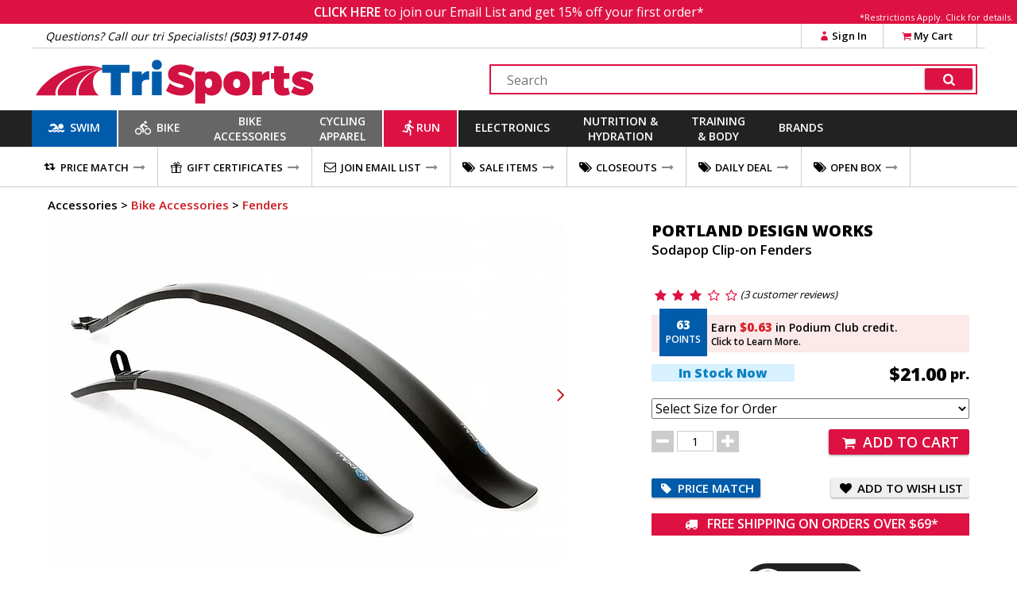

--- FILE ---
content_type: text/html
request_url: https://www.trisports.com/json/reviewvotes
body_size: -202
content:
{"rn":[],"ajax":"k7dkkqpy"}

--- FILE ---
content_type: text/html
request_url: https://www.trisports.com/json/reviewvotes
body_size: -255
content:
{"rn":[],"ajax":"k7dkkqpy"}

--- FILE ---
content_type: text/html
request_url: https://www.trisports.com/json/setcookie?n=fontsloaded&v=1
body_size: -185
content:
{"status":true,"ajax":"k7dkkqpy"}